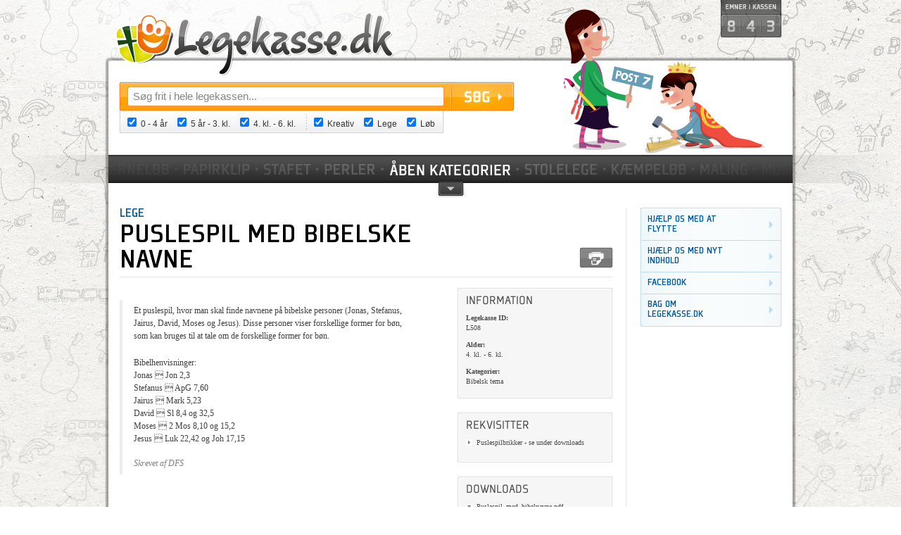

--- FILE ---
content_type: text/html; charset=utf-8
request_url: https://legekasse.dk/index.php?id=10&dfsmaterialer%5Buid%5D=508
body_size: 2980
content:
<?xml version="1.0" encoding="utf-8"?>
<!DOCTYPE html
     PUBLIC "-//W3C//DTD XHTML 1.0 Strict//EN"
     "http://www.w3.org/TR/xhtml1/DTD/xhtml1-strict.dtd">
<html xml:lang="en" lang="en" xmlns="http://www.w3.org/1999/xhtml">
<head>

<meta http-equiv="Content-Type" content="text/html; charset=utf-8" />
<!-- 
	This website is powered by TYPO3 - inspiring people to share!
	TYPO3 is a free open source Content Management Framework initially created by Kasper Skaarhoj and licensed under GNU/GPL.
	TYPO3 is copyright 1998-2013 of Kasper Skaarhoj. Extensions are copyright of their respective owners.
	Information and contribution at http://typo3.org/
-->



<title>Legekasse.dk: Materialevisning</title>
<meta name="generator" content="TYPO3 4.7 CMS" />

<link rel="stylesheet" type="text/css" href="fileadmin/templates/lk1/css/reset.css?1320076616" media="screen" />
<link rel="stylesheet" type="text/css" href="fileadmin/templates/lk1/css/underside.css?1361953709" media="screen" />
<link rel="stylesheet" type="text/css" href="typo3temp/stylesheet_fad97d0aa7.css?1562226472" media="all" />



<script src="fileadmin/templates/lk1/js/jquery-1.6.1.min.js?1319896252" type="text/javascript"></script>
<script src="fileadmin/templates/lk1/js/jquery.animation.easing.js?1319896252" type="text/javascript"></script>
<script src="fileadmin/templates/lk1/js/main.js?1323439770" type="text/javascript"></script>
<script src="typo3temp/javascript_757c080409.js?1562226472" type="text/javascript"></script>


<meta http-equiv="Content-Type" content="text/html; charset=utf-8" />
<link rel="stylesheet" href="fileadmin/templates/lk1/css/reset.css" media="all" type="text/css" /><link rel="stylesheet" href="fileadmin/templates/lk1/css/underside.css" media="all" type="text/css" /><link rel="stylesheet" href="fileadmin/templates/lk1/css/print.css" media="print" type="text/css" />


</head>
<body>


	<div id="allWrap">			
		<div id="contentArea">
			<div id="topWrap">
				<div id="logo" class="noselect"><a href="?id=1"><img src="fileadmin/templates/lk1/images/logo.png" alt="" /></a></div>
				<div id="illustration" class="noselect">
					<img src="fileadmin/templates/lk1/images/illustration.png" alt="" />
				</div>
				<div id="counter" class="noselect">
	<!--  CONTENT ELEMENT, uid:11/list [begin] -->
		<div id="c11" class="csc-default" >
		<!--  Plugin inserted: [begin] -->
			


	<!--

		BEGIN: Content of extension "dfsmaterialer", plugin "tx_dfsmaterialer_pi6"

	-->
	<div class="tx-dfsmaterialer-pi6">
		<img src="fileadmin/templates/lk1/images/counter/8.png" alt="" /><img src="fileadmin/templates/lk1/images/counter/4.png" alt="" /><img src="fileadmin/templates/lk1/images/counter/3.png" alt="" />
	</div>
	
	<!-- END: Content of extension "dfsmaterialer", plugin "tx_dfsmaterialer_pi6" -->

	
		<!--  Plugin inserted: [end] -->
			</div>
	<!--  CONTENT ELEMENT, uid:11/list [end] -->
		</div>
				<div id="search">
	<!--  CONTENT ELEMENT, uid:12/list [begin] -->
		<div id="c12" class="csc-default" >
		<!--  Plugin inserted: [begin] -->
			


	<!--

		BEGIN: Content of extension "searchform", plugin "tx_searchform_pi1"

	-->
	<div class="tx-searchform-pi1">
		<form action="?id=9&no_cache=1" method="post"><fieldset><input type="text" name="sword" value="S&oslash;g frit i hele legekassen..." /><input type="image" src="fileadmin/templates/lk1/images/searchButton.jpg" name="search" value="1" /><div id="checkboxes1"><input type="checkbox" checked="checked" name="year13" value="1" id="years13" /> <label for="years13">0 - 4 &aring;r</label><input type="checkbox" checked="checked" name="year47" value="1" id="years47" /> <label for="years47">5 &aring;r - 3. kl.</label><input type="checkbox" checked="checked" name="year812" value="1" id="years812" /> <label for="years812">4. kl. - 6. kl.</label></div><div id="checkboxes2"><input type="checkbox" checked="checked" name="kreativ" value="1" id="kreativ" /> <label for="kreativ">Kreativ</label><input type="checkbox" checked="checked" name="lege" value="1" id="lege" /> <label for="lege">Lege</label><input type="checkbox" checked="checked" name="lob" value="1" id="lob" /> <label for="lob">L&oslash;b</label></div></fieldset></form>
	</div>
	
	<!-- END: Content of extension "searchform", plugin "tx_searchform_pi1" -->

	
		<!--  Plugin inserted: [end] -->
			</div>
	<!--  CONTENT ELEMENT, uid:12/list [end] -->
		</div>
			</div> <!-- topWrap end -->
			<div id="catbar">
				<a href="#" class="bar">Kategorier</a>
				<div id="categoriselection">
	<!--  CONTENT ELEMENT, uid:10/list [begin] -->
		<div id="c10" class="csc-default" >
		<!--  Plugin inserted: [begin] -->
			


	<!--

		BEGIN: Content of extension "dfsmaterialer", plugin "tx_dfsmaterialer_pi4"

	-->
	<div class="tx-dfsmaterialer-pi4">
		<div class="catbarcat" id="kreativcat"><div class="catname"><a href="?id=9&hovedcat=0">Kreativ</a></div><div class="categories"><ul><li><a href="index.php?id=9&amp;dfsmaterialer%5Bkategori%5D=52" >Balloner</a></li><li><a href="index.php?id=9&amp;dfsmaterialer%5Bkategori%5D=40" >Bibelsk tema</a></li><li><a href="index.php?id=9&amp;dfsmaterialer%5Bkategori%5D=45" >Dyr</a></li><li><a href="index.php?id=9&amp;dfsmaterialer%5Bkategori%5D=47" >Fastelavn</a></li><li><a href="index.php?id=9&amp;dfsmaterialer%5Bkategori%5D=35" >Garn</a></li><li><a href="index.php?id=9&amp;dfsmaterialer%5Bkategori%5D=31" >Jul</a></li><li><a href="index.php?id=9&amp;dfsmaterialer%5Bkategori%5D=34" >Legestue</a></li><li><a href="index.php?id=9&amp;dfsmaterialer%5Bkategori%5D=46" >Lys</a></li><li><a href="index.php?id=9&amp;dfsmaterialer%5Bkategori%5D=43" >Mad</a></li><li><a href="index.php?id=9&amp;dfsmaterialer%5Bkategori%5D=30" >Natur</a></li><li><a href="index.php?id=9&amp;dfsmaterialer%5Bkategori%5D=14" >Papir og karton</a></li><li><a href="index.php?id=9&amp;dfsmaterialer%5Bkategori%5D=32" >Påske</a></li><li><a href="index.php?id=9&amp;dfsmaterialer%5Bkategori%5D=13" >Perler</a></li><li><a href="index.php?id=9&amp;dfsmaterialer%5Bkategori%5D=51" >Pinse</a></li><li><a href="index.php?id=9&amp;dfsmaterialer%5Bkategori%5D=16" >Træ</a></li><li><a href="index.php?id=9&amp;dfsmaterialer%5Bkategori%5D=33" >Udfordringer</a></li></ul></div></div><div class="catbarcat" id="legecat"><div class="catname"><a href="?id=9&hovedcat=1">Lege</a></div><div class="categories"><ul><li><a href="index.php?id=9&amp;dfsmaterialer%5Bkategori%5D=41" >Bibelsk tema</a></li><li><a href="index.php?id=9&amp;dfsmaterialer%5Bkategori%5D=19" >Bordlege</a></li><li><a href="index.php?id=9&amp;dfsmaterialer%5Bkategori%5D=20" >Fangelege</a></li><li><a href="index.php?id=9&amp;dfsmaterialer%5Bkategori%5D=23" >Gættelege</a></li><li><a href="index.php?id=9&amp;dfsmaterialer%5Bkategori%5D=21" >Gemmelege</a></li><li><a href="index.php?id=9&amp;dfsmaterialer%5Bkategori%5D=42" >Julelege</a></li><li><a href="index.php?id=9&amp;dfsmaterialer%5Bkategori%5D=26" >Konkurrencer</a></li><li><a href="index.php?id=9&amp;dfsmaterialer%5Bkategori%5D=22" >Løbelege</a></li><li><a href="index.php?id=9&amp;dfsmaterialer%5Bkategori%5D=24" >Navnelege</a></li><li><a href="index.php?id=9&amp;dfsmaterialer%5Bkategori%5D=49" >Online</a></li><li><a href="index.php?id=9&amp;dfsmaterialer%5Bkategori%5D=50" >Påskelege</a></li><li><a href="index.php?id=9&amp;dfsmaterialer%5Bkategori%5D=25" >Sang og musik</a></li><li><a href="index.php?id=9&amp;dfsmaterialer%5Bkategori%5D=37" >Spil</a></li></ul></div></div><div class="catbarcat" id="lobcat"><div class="catname"><a href="?id=9&hovedcat=2">L&oslash;b</a></div><div class="categories"><ul><li><a href="index.php?id=9&amp;dfsmaterialer%5Bkategori%5D=39" >Bibelsk tema</a></li><li><a href="index.php?id=9&amp;dfsmaterialer%5Bkategori%5D=44" >Forslag til poster</a></li><li><a href="index.php?id=9&amp;dfsmaterialer%5Bkategori%5D=36" >Løbe</a></li><li><a href="index.php?id=9&amp;dfsmaterialer%5Bkategori%5D=28" >Nat/mørke</a></li><li><a href="index.php?id=9&amp;dfsmaterialer%5Bkategori%5D=27" >Tema</a></li><li><a href="index.php?id=9&amp;dfsmaterialer%5Bkategori%5D=29" >Terninger</a></li></ul></div></div><div class="catbarcat" id="andrecat"><div class="catname">Andre</div><div class="categories"><ul><li><a href="index.php?id=9&amp;dfsmaterialer%5Balder%5D=years13" >0 - 4 &aring;r</a></li><li><a href="index.php?id=9&amp;dfsmaterialer%5Balder%5D=years47" >5 &aring;r - 3. kl.</a></li><li><a href="index.php?id=9&amp;dfsmaterialer%5Balder%5D=years812" >4. kl. - 6. kl.</a></li></ul></div></div>
	</div>
	
	<!-- END: Content of extension "dfsmaterialer", plugin "tx_dfsmaterialer_pi4" -->

	
		<!--  Plugin inserted: [end] -->
			</div>
	<!--  CONTENT ELEMENT, uid:10/list [end] -->
		</div>
			</div>
			<div id="contentWrap">
				<a href="#" class="pil">pil</a>
				<div id="content"><!--TYPO3SEARCH_begin-->
	<!--  CONTENT ELEMENT, uid:8/list [begin] -->
		<div id="c8" class="csc-default" >
		<!--  Plugin inserted: [begin] -->
			


	<!--

		BEGIN: Content of extension "dfsmaterialer", plugin "tx_dfsmaterialer_pi3"

	-->
	<div class="tx-dfsmaterialer-pi3">
		<div id="contentTop"><div id="printTop"><img src="fileadmin/templates/lk1/images/printTop.jpg" alt="" /></div><span class="subtitle leg">Lege</span><h1>Puslespil med bibelske navne</h1><a href="javascript:window.print();">Print</a></div><div id="columnWrap"><div id="column1"><div id="contentContainer"><div><p class="bodytext">Et puslespil, hvor man skal finde navnene på bibelske personer (Jonas, Stefanus, Jairus, David, Moses og Jesus). Disse personer viser forskellige former for bøn, som kan bruges til at tale om de forskellige former for bøn.&nbsp;</p></div><div><p class="bodytext">Bibelhenvisninger:<br />Jonas  Jon 2,3<br />Stefanus  ApG 7,60<br />Jairus  Mark 5,23<br />David  Sl 8,4 og 32,5<br />Moses  2 Mos 8,10 og 15,2<br />Jesus  Luk 22,42 og Joh 17,15</p></div><h5>Skrevet af DFS</h5></div></div><div id="column2"><div class="box"><h1>Information</h1><p><strong>Legekasse ID:</strong><br/>L508</p><p><strong>Alder:</strong><br/>4. kl. - 6. kl.</p><p><strong>Kategorier:</strong><br/>Bibelsk tema</p><img src="fileadmin/templates/lk1/images/boxTop.png" alt="" class="boxTop noselect" /><img src="fileadmin/templates/lk1/images/boxBund.png" alt="" class="boxBund noselect" /></div><div class="box"><h1>Rekvisitter</h1><ul><li>Puslespilbrikker - se under downloads</li></ul><img src="fileadmin/templates/lk1/images/boxTop.png" alt="" class="boxTop noselect" /><img src="fileadmin/templates/lk1/images/boxBund.png" alt="" class="boxBund noselect" /></div><div class="box download"><h1>Downloads</h1><ul><li><a href="uploads/tx_dfsmaterialer/Puslespil_med_bibelnavne.pdf">Puslespil_med_bibelnavne.pdf</a></li></ul><img src="fileadmin/templates/lk1/images/boxTop.png" alt="" class="boxTop noselect" /><img src="fileadmin/templates/lk1/images/boxBund.png" alt="" class="boxBund noselect" /></div></div></div>
	</div>
	
	<!-- END: Content of extension "dfsmaterialer", plugin "tx_dfsmaterialer_pi3" -->

	
		<!--  Plugin inserted: [end] -->
			</div>
	<!--  CONTENT ELEMENT, uid:8/list [end] -->
		<!--TYPO3SEARCH_end--></div>
				<div id="menu"><ul><li><a href="index.php?id=25" onfocus="blurLink(this);"  >Hjælp os med at flytte</a></li><li><a href="index.php?id=2" onfocus="blurLink(this);"  >Hjælp os med nyt indhold</a></li><li><a href="index.php?id=21" onfocus="blurLink(this);"  >Facebook</a></li><li><a href="index.php?id=8" onfocus="blurLink(this);"  >Bag om legekasse.dk</a></li></ul></div>
				<div style="clear:both; height:16px;" class="noselect">&nbsp;</div>
			</div>
		</div>
		<div id="bottomGraphic" class="noselect">
			&nbsp;
		</div>
		<div id="credit">
			<a href="http://typofree.dk" title="Website by Typofree" class="typofree">Website by Typofree</a>
			<a href="http://soendagsskoler.dk" title="Danmarks Folkekirkelige S&oslash;ndagsskoler" class="dfs">Danmarks Folkekirkelige S&oslash;ndagsskoler</a>
		</div>
		<div id="bgtophack" class="noselect">&nbsp;</div>		
	</div>

<script defer data-domain="legekasse.dk" src="https://plausible.io/js/script.js"></script>



<script id="CookieConsent" src="https://policy.cookieinformation.com/uc.js" data-culture="DA" type="text/javascript" async></script>

</body>
</html>

--- FILE ---
content_type: text/css
request_url: https://legekasse.dk/fileadmin/templates/lk1/css/underside.css?1361953709
body_size: 2430
content:
@import url("fonts.css");
body {
	background:url("../images/background.jpg") center -155px;
	font-family:Lucida Grande;
	font-size:12px;
}

#content ol {
	list-style-type:decimal;
	line-height:16px;
	padding-left:20px;
	padding-bottom:10px;
}

#contentContainer ul {
	list-style-type:circle;
	line-height:16px;
	padding-left:14px;
	padding-bottom:10px;
}

#content li {
	padding-bottom:10px;
}

.noselect {
	-moz-user-select: none;
	-webkit-user-select: none
}

#allWrap {
	width:100%;
	overflow-y:auto;
	overflow-x:hidden;
}

#allWrap #bgtophack {
	width:100%;
	height:481px;
	background:url("../images/bgtop.jpg") center;
	position:absolute;
	top:0px;
	z-index:1;
}

#allWrap #contentArea {
	width:988px;
	margin:0 auto;
	background:url("../images/contentbg.png");
	z-index:2;
	position:relative;
}

#allWrap #contentArea #topWrap {
	height:220px;
	background:url("../images/topbg.jpg") top center no-repeat;
}

#allWrap #contentArea #topWrap #logo {
	position:absolute;
	top:19px;
	left:18px;
}
#allWrap #contentArea #topWrap #illustration {
	position:absolute;
	top:13px;
	right:47px;	
}

#allWrap #contentArea #topWrap #counter {
	position:absolute;
	width:92px;
	text-align:center;
	padding-top:29px;
	top:0px;
	right:21px;
}

#allWrap #contentArea #topWrap #search {
	width:566px;
	height:78px;
	background:url("../images/searchBg.jpg") top left no-repeat;
	position:absolute;
	top:111px;
	left:21px;
	font-family:Arial;
	color:#333333;
	font-size:12px;
}
#allWrap #contentArea #topWrap #search input[type=image] {
	position:absolute;
	top:6px;
	right:3px;
}
#allWrap #contentArea #topWrap #search input[type=text] {
	position:absolute;
	top:12px;
	left:20px;
	border:0px;
	background:transparent;
	width:438px;
	height:25px;
	font-size:15px;
	color:#858585;
}
#allWrap #contentArea #topWrap #search label {
	margin-right:10px;
}
#allWrap #contentArea #topWrap #search #checkboxes1, #allWrap #contentArea #topWrap #search #checkboxes2 {
	position:absolute;
	top:53px;
	left:10px;
}
#allWrap #contentArea #topWrap #search #checkboxes2 {
	left:275px;
}

#allWrap #contentArea #catbar a.bar {
	width:974px;
	height:40px;
	display:block;
	background:url("../images/catbar.png") top left no-repeat;
	text-indent:-9999px;
}
#allWrap #contentArea #catbar {
	width:972px;
	background:url("../images/catbarShade.png") top left;
	margin-left: -137px;
    padding-left: 145px;
	margin-right: -137px;
    padding-right: 145px;
    overflow-y:hidden; 
    height:40px;
    position:relative;
}
#allWrap #contentArea #catbar a.bar.ro {
	background-position:0px -40px;
}
#allWrap #contentArea #catbar a.bar.open {
	background-position:0px -80px;
}
#allWrap #contentArea #catbar #categoriselection {
	overflow:hidden;
	height:240px;
	width:974px;
	background:url("../images/catbarBg.png") top left no-repeat;
	font-family:'PlexesPro-Medium';
	font-size:18px;
	line-height:22px;
	text-transform:uppercase;
}
#allWrap #contentArea #catbar #categoriselection .catbarcat {
	height:48px;
	padding-top:11px;
	width:960px;
	margin:0px 10px 0px 10px;
	overflow:hidden;
}
#allWrap #contentArea #catbar #categoriselection .catbarcat .categories {
	float:left;
	width:850px;
}
#allWrap #contentArea #catbar #categoriselection .catbarcat .categories ul li {
	float:left;
	background:url("../images/catbarDot.png") right center no-repeat;
	padding-right:10px;
	margin-right:10px;
}
#allWrap #contentArea #catbar #categoriselection .catbarcat .categories ul li:last-child {
	background:none;
	margin:0px;
	padding:0px;
}
#allWrap #contentArea #catbar #categoriselection .catbarcat .catname {
	float:left;
	width:104px;
	color:#ffb639;
	padding-left:6px;
}
#allWrap #contentArea #catbar #categoriselection .catbarcat .catname a {
	height:22px;
	width:65px;
	padding-top:1px;
	padding-left:6px;
	margin-left:-6px;
	display:block;
}
#allWrap #contentArea #catbar #categoriselection #kreativcat.catbarcat .catname a {
	color:#b9df0b;
}
#allWrap #contentArea #catbar #categoriselection #kreativcat.catbarcat .catname a:hover {
	background:url("../images/catbarnamekrearoll.png") top left no-repeat;
}

#allWrap #contentArea #catbar #categoriselection #legecat.catbarcat .catname a {
	color:#4ab8ea;
}
#allWrap #contentArea #catbar #categoriselection #legecat.catbarcat .catname a:hover {
	background:url("../images/catbarnamelegeroll.png") top left no-repeat;
}

#allWrap #contentArea #catbar #categoriselection #lobcat.catbarcat .catname a {
	color:#c25bdf;
}
#allWrap #contentArea #catbar #categoriselection #lobcat.catbarcat .catname a:hover {
	background:url("../images/catbarnamelobroll.png") top left no-repeat;
}


#allWrap #contentArea #catbar #categoriselection a {
	color:#666666;
	text-decoration:none;	
	font-weight:200;
	font-family:'PlexesPro-Book';
}
#allWrap #contentArea #catbar #categoriselection a:hover {
	color:#ffffff;
}

#allWrap #contentArea #contentWrap {
	position:relative;
	overflow:visible;
	padding-bottom:4px;
	padding-top:30px;
	color:#404040;
}

#allWrap #contentArea #contentWrap a.pil {
	display:block;
	position:absolute;
	left:472px;
	top:-8px;
	width:45px;
	height:29px;
	background:url("../images/pil.png") no-repeat;
	text-indent:-999px;
}
#allWrap #contentArea #contentWrap a.pil.ro {
	background-position:0px -27px;
}
#allWrap #contentArea #contentWrap a.pil.open {
	background-position:0px -58px;
}
#allWrap #contentArea #contentWrap a.pil.open.ro {
	background-position:0px -87px;
}

#allWrap #contentArea #contentWrap #content {
	padding-left:22px;
	padding-right:15px;
	border-right:1px solid #e5e5e5;
	width:706px;
	float:left;
	margin-top:5px;
}
#allWrap #contentArea #contentWrap #menu {
	margin-top:5px;
	width:200px;
	margin-left:20px;
	float:left;
	padding-bottom:2px;
	background:url("../images/menuBottom.png") bottom left no-repeat;
}
#allWrap #contentArea #contentWrap #menu ul {
	background:url("../images/menuTop.png") top left no-repeat;
	padding-top:1px;
}
#allWrap #contentArea #contentWrap #menu ul li {
	padding:1px 0px 0px 0px;
	background:url("../images/menuDivider.png") left top no-repeat;	
}
#allWrap #contentArea #contentWrap #menu ul li:first-child {
	background:none;
}
#allWrap #contentArea #contentWrap #menu ul li a {
	color:#005c9c;
	font-family:'PlexesPro-Medium';
	font-size:14px;
	text-transform:uppercase;
	width:108px;
	display:block;
	background:url("../images/menuBg.png") left center;
	padding:8px 82px 8px 10px;
	text-decoration:none;
}
#allWrap #contentArea #contentWrap #menu ul li a:hover {
	background-position:-200px center;
}

#allWrap #contentArea #contentWrap .resbox {
	width:190px;
	margin-top:-3px;
	background:url("../images/resBg.png") 1px 0px no-repeat;
	position:relative;
	float:left;
	margin-left:14px;
	height:101px;
	padding: 120px 20px 15px 16px;
	overflow:hidden;
	color:#4c4c4c;
	cursor:pointer;
}

#allWrap #contentArea #contentWrap .tx-dfsmaterialer-pi5 .resbox {
	padding-bottom:0px;
}

#allWrap #contentArea #contentWrap .resbox:first-child {
	margin:0px;
	margin-top:-3px;
}

#allWrap #contentArea #contentWrap .resbox.ro {
	background-position:-228px 0px;
}
#allWrap #contentArea #contentWrap .resbox img.label {
	position:absolute;
	top:3px;
	right:3px;
	z-index:5;
}
#allWrap #contentArea #contentWrap .resbox img.lillelabel {
	position:absolute;
	top:3px;
	right:3px;
	z-index:5;
}
#allWrap #contentArea #contentWrap .resbox img.poster {
	position:absolute;
	top:18px;
	left:18px;
}
#allWrap #contentArea #contentWrap .resbox h2 a {
	color:#4c4c4c;
	font-size:18px;
	line-height:18px;
	font-family:'PlexesPro-Medium';
	font-weight:normal;
	text-transform:uppercase;
	margin-top:9px;
	margin-bottom:0px;
	margin-left:2px;
	text-decoration:none;
	display:block;
}
#allWrap #contentArea #contentWrap .resbox p.subcat {
	color:#808080;
	margin-bottom:5px;
	margin-left:2px;
	font-size:9px;
}
#allWrap #contentArea #contentWrap .resbox p {
	color:4c4c4c;
	font-size:10px;
	line-height:14px;
	margin-left:2px;
}
#allWrap #contentArea #contentWrap .resbox .inner {
    overflow:hidden;
    height:90px;
}

#contentWrap #content div.wrapper {
	border-top:1px solid #e5e5e5;
	overflow:auto;
	padding-top:16px;
}
#contentWrap #content div.wrapper.first {
	border-top:0px;
	padding-top:3px;
}

#contentWrap #content #contentTop { 
	border-bottom:1px solid #e5e5e5;
	margin-bottom:15px;
	margin-left:2px;
	margin-right:4px;
	position:relative;
}
#contentWrap #content #contentTop #printTop {
	display:none;
}

#contentWrap #content #contentTop span.subtitle, #contentWrap #content #contentTop span.subtitle.leg { 
	color:#005c9c;
	font-family:'PlexesPro-Medium';
	font-size:18px;
	text-transform:uppercase;
}
#contentWrap #content #contentTop span.subtitle.lob { 
	color:#610081;
}
#contentWrap #content #contentTop span.subtitle.kreativ { 
	color:#b9df0b;
}
#contentWrap #content #contentTop span.subtitle.soeg { 
	color:#ffb337;
}



#contentWrap #content #contentTop h1 {
	color:#000000;
	font-weight:normal;
	font-family:'PlexesPro-Medium';
	font-size:40px;
	line-height:36px;
	text-transform:uppercase;
	padding-right:240px;
	margin-bottom:5px;
	margin-top:3px;
}
#contentWrap #content #contentTop a { 
	width:52px;
	height:34px;
	background:url("../images/print.jpg") top left no-repeat;
	text-indent:-9999px;
	display:block;
	position:absolute;
	right:-3px;
	bottom:10px;
}
#contentWrap #content #columnWrap {
	margin-left:2px;
}
#contentWrap #content #columnWrap #column1 { 
	width:460px;
	float:left;
	margin-right:20px;
}
#contentWrap #content #columnWrap #column1 #contentContainer {
	width:400px;
	border-left:4px solid #ececec;
	padding-left:16px;
	margin-top:17px;
	padding-top:6px;
	padding-bottom:10px;
}
#contentWrap #content #columnWrap #column1 #contentContainer h2 {
	font-size:20px;
	font-weight:normal;
	line-height:24px;
	margin-bottom:23px;
}
#contentWrap #content #columnWrap #column1 #contentContainer p {
	line-height:18px;
	margin-bottom:20px;
}
#contentWrap #content #columnWrap #column1 #contentContainer img {
	margin-bottom:20px;
}
#contentWrap #content #columnWrap a {
	color:#000000;
}
#contentWrap #content #columnWrap a:hover {
	color:#fb780e;
}
#contentWrap #content #columnWrap #column1 h5 {
	color:#808080;
	font-style:italic;
	font-weight:normal;
	width:200px;
}
#contentWrap #content #columnWrap #column2 { 
	width:220px;
	float:left;
}
#contentWrap #content #columnWrap #column2 .box {
	position:relative;
	background:url("../images/boxBg.png") top left repeat-y;
	padding-top:12px;
	padding-bottom:12px;
	padding-left:12px;
	padding-right:12px;
	width:196px;
	margin-bottom:20px;
	font-size:10px;
	color:#4c4c4c;
	line-height:14px;
	overflow:hidden;
}
#contentWrap #content #columnWrap #column2 .box p, #contentWrap #content #columnWrap #column2 .box img,  #contentWrap #content #columnWrap #column2 .box ul {
	padding-bottom:5px;
	padding-top:5px;
}
#contentWrap #content #columnWrap #column2 .box h1 {
	font-family:'PlexesPro-Book';
	text-transform:uppercase;
	font-weight:normal;
	font-size:18px;
	padding-bottom:5px;
	padding-top:0px;
}
#contentWrap #content #columnWrap #column2 .box ul li {
	background:url("../images/arrow.png") 0px 2px no-repeat;
	padding-left:15px;
	padding-bottom:4px;
}
#contentWrap #content #columnWrap #column2 .box.download ul li {
	background:none;
	padding-left:0px;
}

#contentWrap #content #columnWrap #column2 .box.download ul li a {
	color:#4c4c4c;
	text-decoration:none;
	background:url("../images/download.png") 0px 2px no-repeat;
	padding-left:15px;
}
#contentWrap #content #columnWrap #column2 .box.download ul li a:hover {
	color:#fb780e;
	background:url("../images/download.png") 0px -39px no-repeat;
}

#contentWrap #content #columnWrap #column2 .box .boxTop {
	position:absolute;
	top:0px;
	left:0px;
	padding:0px;
}
#contentWrap #content #columnWrap #column2 .box .boxBund {
	position:absolute;
	bottom:0px;
	left:0px;
	padding:0px;
}


#allWrap #bottomGraphic {
	background:url("../images/contentBottom.png") top center no-repeat;
	height:10px;
	width:988px;
	overflow:auto;
	position:relative;
	z-index:9;
	margin:0 auto;
}
#allWrap #credit {
	background:url("../images/footerBg.png") 570px 0px no-repeat;
	margin:0 auto;
	width:411px;
	padding-left:577px;
	padding-top:5px;
	height:37px;
	position:relative;
	z-index:9;
	margin-top:3px;
	margin-bottom:10px;
}

#allWrap #credit .dfs, #allWrap #credit .typofree {
	background:url("../images/creditDfs.png") 0px 0px no-repeat;
	height:26px;
	width:290px;
	display:block;
	text-indent:-9999px;
	float:left;
}
#allWrap #credit .typofree {
	background:url("../images/creditTypofree.png") 0px 0px no-repeat;
	margin-right:10px;
	width:78px;
}

#allWrap #credit a.dfs:hover, #allWrap #credit a.typofree:hover {
	background-position:0px -26px;
}

--- FILE ---
content_type: text/css
request_url: https://legekasse.dk/fileadmin/templates/lk1/css/underside.css
body_size: 2430
content:
@import url("fonts.css");
body {
	background:url("../images/background.jpg") center -155px;
	font-family:Lucida Grande;
	font-size:12px;
}

#content ol {
	list-style-type:decimal;
	line-height:16px;
	padding-left:20px;
	padding-bottom:10px;
}

#contentContainer ul {
	list-style-type:circle;
	line-height:16px;
	padding-left:14px;
	padding-bottom:10px;
}

#content li {
	padding-bottom:10px;
}

.noselect {
	-moz-user-select: none;
	-webkit-user-select: none
}

#allWrap {
	width:100%;
	overflow-y:auto;
	overflow-x:hidden;
}

#allWrap #bgtophack {
	width:100%;
	height:481px;
	background:url("../images/bgtop.jpg") center;
	position:absolute;
	top:0px;
	z-index:1;
}

#allWrap #contentArea {
	width:988px;
	margin:0 auto;
	background:url("../images/contentbg.png");
	z-index:2;
	position:relative;
}

#allWrap #contentArea #topWrap {
	height:220px;
	background:url("../images/topbg.jpg") top center no-repeat;
}

#allWrap #contentArea #topWrap #logo {
	position:absolute;
	top:19px;
	left:18px;
}
#allWrap #contentArea #topWrap #illustration {
	position:absolute;
	top:13px;
	right:47px;	
}

#allWrap #contentArea #topWrap #counter {
	position:absolute;
	width:92px;
	text-align:center;
	padding-top:29px;
	top:0px;
	right:21px;
}

#allWrap #contentArea #topWrap #search {
	width:566px;
	height:78px;
	background:url("../images/searchBg.jpg") top left no-repeat;
	position:absolute;
	top:111px;
	left:21px;
	font-family:Arial;
	color:#333333;
	font-size:12px;
}
#allWrap #contentArea #topWrap #search input[type=image] {
	position:absolute;
	top:6px;
	right:3px;
}
#allWrap #contentArea #topWrap #search input[type=text] {
	position:absolute;
	top:12px;
	left:20px;
	border:0px;
	background:transparent;
	width:438px;
	height:25px;
	font-size:15px;
	color:#858585;
}
#allWrap #contentArea #topWrap #search label {
	margin-right:10px;
}
#allWrap #contentArea #topWrap #search #checkboxes1, #allWrap #contentArea #topWrap #search #checkboxes2 {
	position:absolute;
	top:53px;
	left:10px;
}
#allWrap #contentArea #topWrap #search #checkboxes2 {
	left:275px;
}

#allWrap #contentArea #catbar a.bar {
	width:974px;
	height:40px;
	display:block;
	background:url("../images/catbar.png") top left no-repeat;
	text-indent:-9999px;
}
#allWrap #contentArea #catbar {
	width:972px;
	background:url("../images/catbarShade.png") top left;
	margin-left: -137px;
    padding-left: 145px;
	margin-right: -137px;
    padding-right: 145px;
    overflow-y:hidden; 
    height:40px;
    position:relative;
}
#allWrap #contentArea #catbar a.bar.ro {
	background-position:0px -40px;
}
#allWrap #contentArea #catbar a.bar.open {
	background-position:0px -80px;
}
#allWrap #contentArea #catbar #categoriselection {
	overflow:hidden;
	height:240px;
	width:974px;
	background:url("../images/catbarBg.png") top left no-repeat;
	font-family:'PlexesPro-Medium';
	font-size:18px;
	line-height:22px;
	text-transform:uppercase;
}
#allWrap #contentArea #catbar #categoriselection .catbarcat {
	height:48px;
	padding-top:11px;
	width:960px;
	margin:0px 10px 0px 10px;
	overflow:hidden;
}
#allWrap #contentArea #catbar #categoriselection .catbarcat .categories {
	float:left;
	width:850px;
}
#allWrap #contentArea #catbar #categoriselection .catbarcat .categories ul li {
	float:left;
	background:url("../images/catbarDot.png") right center no-repeat;
	padding-right:10px;
	margin-right:10px;
}
#allWrap #contentArea #catbar #categoriselection .catbarcat .categories ul li:last-child {
	background:none;
	margin:0px;
	padding:0px;
}
#allWrap #contentArea #catbar #categoriselection .catbarcat .catname {
	float:left;
	width:104px;
	color:#ffb639;
	padding-left:6px;
}
#allWrap #contentArea #catbar #categoriselection .catbarcat .catname a {
	height:22px;
	width:65px;
	padding-top:1px;
	padding-left:6px;
	margin-left:-6px;
	display:block;
}
#allWrap #contentArea #catbar #categoriselection #kreativcat.catbarcat .catname a {
	color:#b9df0b;
}
#allWrap #contentArea #catbar #categoriselection #kreativcat.catbarcat .catname a:hover {
	background:url("../images/catbarnamekrearoll.png") top left no-repeat;
}

#allWrap #contentArea #catbar #categoriselection #legecat.catbarcat .catname a {
	color:#4ab8ea;
}
#allWrap #contentArea #catbar #categoriselection #legecat.catbarcat .catname a:hover {
	background:url("../images/catbarnamelegeroll.png") top left no-repeat;
}

#allWrap #contentArea #catbar #categoriselection #lobcat.catbarcat .catname a {
	color:#c25bdf;
}
#allWrap #contentArea #catbar #categoriselection #lobcat.catbarcat .catname a:hover {
	background:url("../images/catbarnamelobroll.png") top left no-repeat;
}


#allWrap #contentArea #catbar #categoriselection a {
	color:#666666;
	text-decoration:none;	
	font-weight:200;
	font-family:'PlexesPro-Book';
}
#allWrap #contentArea #catbar #categoriselection a:hover {
	color:#ffffff;
}

#allWrap #contentArea #contentWrap {
	position:relative;
	overflow:visible;
	padding-bottom:4px;
	padding-top:30px;
	color:#404040;
}

#allWrap #contentArea #contentWrap a.pil {
	display:block;
	position:absolute;
	left:472px;
	top:-8px;
	width:45px;
	height:29px;
	background:url("../images/pil.png") no-repeat;
	text-indent:-999px;
}
#allWrap #contentArea #contentWrap a.pil.ro {
	background-position:0px -27px;
}
#allWrap #contentArea #contentWrap a.pil.open {
	background-position:0px -58px;
}
#allWrap #contentArea #contentWrap a.pil.open.ro {
	background-position:0px -87px;
}

#allWrap #contentArea #contentWrap #content {
	padding-left:22px;
	padding-right:15px;
	border-right:1px solid #e5e5e5;
	width:706px;
	float:left;
	margin-top:5px;
}
#allWrap #contentArea #contentWrap #menu {
	margin-top:5px;
	width:200px;
	margin-left:20px;
	float:left;
	padding-bottom:2px;
	background:url("../images/menuBottom.png") bottom left no-repeat;
}
#allWrap #contentArea #contentWrap #menu ul {
	background:url("../images/menuTop.png") top left no-repeat;
	padding-top:1px;
}
#allWrap #contentArea #contentWrap #menu ul li {
	padding:1px 0px 0px 0px;
	background:url("../images/menuDivider.png") left top no-repeat;	
}
#allWrap #contentArea #contentWrap #menu ul li:first-child {
	background:none;
}
#allWrap #contentArea #contentWrap #menu ul li a {
	color:#005c9c;
	font-family:'PlexesPro-Medium';
	font-size:14px;
	text-transform:uppercase;
	width:108px;
	display:block;
	background:url("../images/menuBg.png") left center;
	padding:8px 82px 8px 10px;
	text-decoration:none;
}
#allWrap #contentArea #contentWrap #menu ul li a:hover {
	background-position:-200px center;
}

#allWrap #contentArea #contentWrap .resbox {
	width:190px;
	margin-top:-3px;
	background:url("../images/resBg.png") 1px 0px no-repeat;
	position:relative;
	float:left;
	margin-left:14px;
	height:101px;
	padding: 120px 20px 15px 16px;
	overflow:hidden;
	color:#4c4c4c;
	cursor:pointer;
}

#allWrap #contentArea #contentWrap .tx-dfsmaterialer-pi5 .resbox {
	padding-bottom:0px;
}

#allWrap #contentArea #contentWrap .resbox:first-child {
	margin:0px;
	margin-top:-3px;
}

#allWrap #contentArea #contentWrap .resbox.ro {
	background-position:-228px 0px;
}
#allWrap #contentArea #contentWrap .resbox img.label {
	position:absolute;
	top:3px;
	right:3px;
	z-index:5;
}
#allWrap #contentArea #contentWrap .resbox img.lillelabel {
	position:absolute;
	top:3px;
	right:3px;
	z-index:5;
}
#allWrap #contentArea #contentWrap .resbox img.poster {
	position:absolute;
	top:18px;
	left:18px;
}
#allWrap #contentArea #contentWrap .resbox h2 a {
	color:#4c4c4c;
	font-size:18px;
	line-height:18px;
	font-family:'PlexesPro-Medium';
	font-weight:normal;
	text-transform:uppercase;
	margin-top:9px;
	margin-bottom:0px;
	margin-left:2px;
	text-decoration:none;
	display:block;
}
#allWrap #contentArea #contentWrap .resbox p.subcat {
	color:#808080;
	margin-bottom:5px;
	margin-left:2px;
	font-size:9px;
}
#allWrap #contentArea #contentWrap .resbox p {
	color:4c4c4c;
	font-size:10px;
	line-height:14px;
	margin-left:2px;
}
#allWrap #contentArea #contentWrap .resbox .inner {
    overflow:hidden;
    height:90px;
}

#contentWrap #content div.wrapper {
	border-top:1px solid #e5e5e5;
	overflow:auto;
	padding-top:16px;
}
#contentWrap #content div.wrapper.first {
	border-top:0px;
	padding-top:3px;
}

#contentWrap #content #contentTop { 
	border-bottom:1px solid #e5e5e5;
	margin-bottom:15px;
	margin-left:2px;
	margin-right:4px;
	position:relative;
}
#contentWrap #content #contentTop #printTop {
	display:none;
}

#contentWrap #content #contentTop span.subtitle, #contentWrap #content #contentTop span.subtitle.leg { 
	color:#005c9c;
	font-family:'PlexesPro-Medium';
	font-size:18px;
	text-transform:uppercase;
}
#contentWrap #content #contentTop span.subtitle.lob { 
	color:#610081;
}
#contentWrap #content #contentTop span.subtitle.kreativ { 
	color:#b9df0b;
}
#contentWrap #content #contentTop span.subtitle.soeg { 
	color:#ffb337;
}



#contentWrap #content #contentTop h1 {
	color:#000000;
	font-weight:normal;
	font-family:'PlexesPro-Medium';
	font-size:40px;
	line-height:36px;
	text-transform:uppercase;
	padding-right:240px;
	margin-bottom:5px;
	margin-top:3px;
}
#contentWrap #content #contentTop a { 
	width:52px;
	height:34px;
	background:url("../images/print.jpg") top left no-repeat;
	text-indent:-9999px;
	display:block;
	position:absolute;
	right:-3px;
	bottom:10px;
}
#contentWrap #content #columnWrap {
	margin-left:2px;
}
#contentWrap #content #columnWrap #column1 { 
	width:460px;
	float:left;
	margin-right:20px;
}
#contentWrap #content #columnWrap #column1 #contentContainer {
	width:400px;
	border-left:4px solid #ececec;
	padding-left:16px;
	margin-top:17px;
	padding-top:6px;
	padding-bottom:10px;
}
#contentWrap #content #columnWrap #column1 #contentContainer h2 {
	font-size:20px;
	font-weight:normal;
	line-height:24px;
	margin-bottom:23px;
}
#contentWrap #content #columnWrap #column1 #contentContainer p {
	line-height:18px;
	margin-bottom:20px;
}
#contentWrap #content #columnWrap #column1 #contentContainer img {
	margin-bottom:20px;
}
#contentWrap #content #columnWrap a {
	color:#000000;
}
#contentWrap #content #columnWrap a:hover {
	color:#fb780e;
}
#contentWrap #content #columnWrap #column1 h5 {
	color:#808080;
	font-style:italic;
	font-weight:normal;
	width:200px;
}
#contentWrap #content #columnWrap #column2 { 
	width:220px;
	float:left;
}
#contentWrap #content #columnWrap #column2 .box {
	position:relative;
	background:url("../images/boxBg.png") top left repeat-y;
	padding-top:12px;
	padding-bottom:12px;
	padding-left:12px;
	padding-right:12px;
	width:196px;
	margin-bottom:20px;
	font-size:10px;
	color:#4c4c4c;
	line-height:14px;
	overflow:hidden;
}
#contentWrap #content #columnWrap #column2 .box p, #contentWrap #content #columnWrap #column2 .box img,  #contentWrap #content #columnWrap #column2 .box ul {
	padding-bottom:5px;
	padding-top:5px;
}
#contentWrap #content #columnWrap #column2 .box h1 {
	font-family:'PlexesPro-Book';
	text-transform:uppercase;
	font-weight:normal;
	font-size:18px;
	padding-bottom:5px;
	padding-top:0px;
}
#contentWrap #content #columnWrap #column2 .box ul li {
	background:url("../images/arrow.png") 0px 2px no-repeat;
	padding-left:15px;
	padding-bottom:4px;
}
#contentWrap #content #columnWrap #column2 .box.download ul li {
	background:none;
	padding-left:0px;
}

#contentWrap #content #columnWrap #column2 .box.download ul li a {
	color:#4c4c4c;
	text-decoration:none;
	background:url("../images/download.png") 0px 2px no-repeat;
	padding-left:15px;
}
#contentWrap #content #columnWrap #column2 .box.download ul li a:hover {
	color:#fb780e;
	background:url("../images/download.png") 0px -39px no-repeat;
}

#contentWrap #content #columnWrap #column2 .box .boxTop {
	position:absolute;
	top:0px;
	left:0px;
	padding:0px;
}
#contentWrap #content #columnWrap #column2 .box .boxBund {
	position:absolute;
	bottom:0px;
	left:0px;
	padding:0px;
}


#allWrap #bottomGraphic {
	background:url("../images/contentBottom.png") top center no-repeat;
	height:10px;
	width:988px;
	overflow:auto;
	position:relative;
	z-index:9;
	margin:0 auto;
}
#allWrap #credit {
	background:url("../images/footerBg.png") 570px 0px no-repeat;
	margin:0 auto;
	width:411px;
	padding-left:577px;
	padding-top:5px;
	height:37px;
	position:relative;
	z-index:9;
	margin-top:3px;
	margin-bottom:10px;
}

#allWrap #credit .dfs, #allWrap #credit .typofree {
	background:url("../images/creditDfs.png") 0px 0px no-repeat;
	height:26px;
	width:290px;
	display:block;
	text-indent:-9999px;
	float:left;
}
#allWrap #credit .typofree {
	background:url("../images/creditTypofree.png") 0px 0px no-repeat;
	margin-right:10px;
	width:78px;
}

#allWrap #credit a.dfs:hover, #allWrap #credit a.typofree:hover {
	background-position:0px -26px;
}

--- FILE ---
content_type: text/css
request_url: https://legekasse.dk/fileadmin/templates/lk1/css/fonts.css
body_size: 225
content:
@font-face {
    font-family: 'PlexesPro-Medium';
    src: url('font/plexespro-md.eot');
    src: url('font/plexespro-md.eot?#iefix') format('embedded-opentype'),
         url('font/plexespro-md.woff') format('woff'),
         url('font/plexespro-md.ttf') format('truetype'),
         url('font/plexespro-md.svg#plexespro-md') format('svg');
    font-weight: normal;
    font-style: normal;
}
@font-face {
    font-family: 'PlexesPro-Book';
    src: url('font/PlexesPro-Bk.eot');
    src: url('font/PlexesPro-Bk.eot?#iefix') format('embedded-opentype'),
         url('font/PlexesPro-Bk.woff') format('woff'),
         url('font/PlexesPro-Bk.ttf') format('truetype'),
         url('font/PlexesPro-Bk.svg#PlexesPro-Bk') format('svg');
    font-weight: normal;
    font-style: normal;
}

--- FILE ---
content_type: text/css
request_url: https://legekasse.dk/fileadmin/templates/lk1/css/print.css
body_size: 380
content:
#contentWrap #content #contentTop #printTop {
	display:block;
}

#allWrap #contentArea #catbar, #allWrap #contentArea #topWrap, #allWrap #bottomGraphic, #allWrap #credit, #allWrap #bgtophack, #allWrap #contentArea #contentWrap a.pil, #allWrap #contentArea #contentWrap #menu, #contentWrap #content #columnWrap #column2 .box .boxTop, #contentWrap #content #columnWrap #column2 .box .boxBund {
	display:none;
}

#contentWrap #content #columnWrap #column2 .box {
	border:1px solid #ccc;
	width:118px;
}
#contentWrap #content #columnWrap #column2 .box img {
	width:118px;
}
#contentWrap #content #columnWrap #column2 .box ul li, #contentWrap #content #columnWrap #column2 .box.download ul li {
	list-style-type:disc;
    margin-left: 13px;
    padding-left:0px;
}
#contentWrap #content #columnWrap #column2 .box.download ul li a, #contentWrap #content #columnWrap #column2 .box ul li a {
	padding-left:0px;
}

#contentWrap #content #contentTop h1 {
	font-family:Lucida Grande;
	font-weight:bold;
	font-size:30px;
}

#contentWrap #content #columnWrap #column2 .box h1 {
	font-family:Lucida Grande;
	font-weight:bold;
	font-size:12px;
}


body, #allWrap #bgtophack, #allWrap #contentArea, #contentWrap #content #columnWrap #column2 .box, #contentWrap #content #columnWrap #column2 .box.download ul li a, #contentWrap #content #columnWrap #column2 .box ul li {
	background-image: none !important;
}



--- FILE ---
content_type: application/javascript
request_url: https://legekasse.dk/fileadmin/templates/lk1/js/main.js?1323439770
body_size: 624
content:
jQuery(function(){
	//IMAGE ROLLOVERS
	jQuery("#logo img, #search input[type=image]").mouseover(function() {
		var sti = jQuery(this).attr("src");
		var nysti = sti.replace(".", "_ro.");
		jQuery(this).attr("src",nysti);
	}).mouseout(function() {
		var sti = jQuery(this).attr("src");
		var glsti = sti.replace("_ro.", ".");
		jQuery(this).attr("src",glsti);	
	});

	jQuery("#search input[type=text]").focus(function() {
		//var defvalue=this.defaultValue;
		var defvalue="Søg frit i hele legekassen...";
		if(this.value==defvalue) {
			this.value="";
		}
		jQuery(this).css({
			'color' : '#333333'
		});
	}).blur(function() {
		if(this.value=="") {
			this.value = this.defaultValue;
		}
		if(this.value==" ") {
			this.value = this.defaultValue;
		}
		jQuery(this).css({
			'color' : '#858585'
		});
	});

	var catbarisopen=0;
	jQuery("#allWrap #contentArea #catbar a.bar, #allWrap #contentArea a.pil").mouseover(function() {
		jQuery("#allWrap #contentArea #catbar a.bar, #allWrap #contentArea a.pil").addClass("ro");
	}).mouseout(function() {
		jQuery("#allWrap #contentArea #catbar a.bar, #allWrap #contentArea a.pil").removeClass("ro");
	}).click(function() {
		if (catbarisopen == 0) {
			jQuery("#allWrap #contentArea #catbar a.bar, #allWrap #contentArea a.pil").addClass("open");
			jQuery("#allWrap #contentArea #catbar").animate({"height":"280"},{ queue:false, duration:500, easing:"quadEaseOut"});
			catbarisopen=1
		} else {
			jQuery("#allWrap #contentArea #catbar").animate({"height":"40"},{ queue:false, duration:500, easing:"quadEaseOut"});
			catbarisopen=0
			setTimeout( function() {
				jQuery("#allWrap #contentArea #catbar a.bar, #allWrap #contentArea a.pil").removeClass("open")
      		},500);
		}
		return false;
	});
	
	jQuery("#content .resbox").mouseover(function() {
		jQuery(this).addClass("ro");
	}).mouseout(function() {
		jQuery(this).removeClass("ro");
	}).click(function() {
  		var link = jQuery(this).find("a").attr("href");
  		parent.location=link;
 	});

});